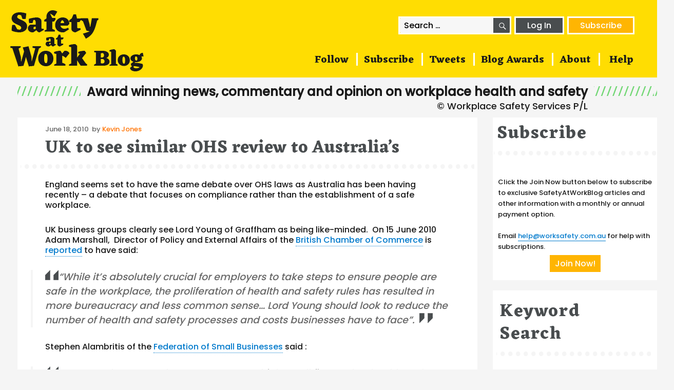

--- FILE ---
content_type: text/html; charset=UTF-8
request_url: https://safetyatworkblog.com/2010/06/18/uk-to-see-similar-ohs-review-to-australias/
body_size: 17851
content:
<!DOCTYPE html>
<html lang="en-AU" class="no-js">
<head>
  <meta charset="UTF-8">
  <meta name="viewport" content="width=device-width, initial-scale=1">
  <link rel="profile" href="http://gmpg.org/xfn/11">

      <link rel="pingback" href="https://safetyatworkblog.com/xmlrpc.php">
  
  <link rel="icon" type="image/png" href="/favicon.png">
  <script>
(function(html){html.className = html.className.replace(/\bno-js\b/,'js')})(document.documentElement);
//# sourceURL=twentysixteen_javascript_detection
</script>
<title>UK to see similar OHS review to Australia&#8217;s &#8211; SafetyAtWorkBlog</title>
<meta name='robots' content='max-image-preview:large' />
<link rel='dns-prefetch' href='//secure.gravatar.com' />
<link rel='dns-prefetch' href='//stats.wp.com' />
<link rel='dns-prefetch' href='//v0.wordpress.com' />
<link rel='dns-prefetch' href='//widgets.wp.com' />
<link rel='dns-prefetch' href='//s0.wp.com' />
<link rel='dns-prefetch' href='//0.gravatar.com' />
<link rel='dns-prefetch' href='//1.gravatar.com' />
<link rel='dns-prefetch' href='//2.gravatar.com' />
<link rel="alternate" type="application/rss+xml" title="SafetyAtWorkBlog &raquo; Feed" href="https://safetyatworkblog.com/feed/" />
<link rel="alternate" type="application/rss+xml" title="SafetyAtWorkBlog &raquo; Comments Feed" href="https://safetyatworkblog.com/comments/feed/" />
<link rel="alternate" type="application/rss+xml" title="SafetyAtWorkBlog &raquo; UK to see similar OHS review to Australia&#8217;s Comments Feed" href="https://safetyatworkblog.com/2010/06/18/uk-to-see-similar-ohs-review-to-australias/feed/" />
<link rel="alternate" title="oEmbed (JSON)" type="application/json+oembed" href="https://safetyatworkblog.com/wp-json/oembed/1.0/embed?url=https%3A%2F%2Fsafetyatworkblog.com%2F2010%2F06%2F18%2Fuk-to-see-similar-ohs-review-to-australias%2F" />
<link rel="alternate" title="oEmbed (XML)" type="text/xml+oembed" href="https://safetyatworkblog.com/wp-json/oembed/1.0/embed?url=https%3A%2F%2Fsafetyatworkblog.com%2F2010%2F06%2F18%2Fuk-to-see-similar-ohs-review-to-australias%2F&#038;format=xml" />
<style id='wp-img-auto-sizes-contain-inline-css'>
img:is([sizes=auto i],[sizes^="auto," i]){contain-intrinsic-size:3000px 1500px}
/*# sourceURL=wp-img-auto-sizes-contain-inline-css */
</style>
<link rel='stylesheet' id='twentysixteen-jetpack-css' href='https://safetyatworkblog.com/wp-content/plugins/jetpack/modules/theme-tools/compat/twentysixteen.css?ver=15.4' media='all' />
<link rel='stylesheet' id='jetpack_related-posts-css' href='https://safetyatworkblog.com/wp-content/plugins/jetpack/modules/related-posts/related-posts.css?ver=20240116' media='all' />
<style id='wp-emoji-styles-inline-css'>

	img.wp-smiley, img.emoji {
		display: inline !important;
		border: none !important;
		box-shadow: none !important;
		height: 1em !important;
		width: 1em !important;
		margin: 0 0.07em !important;
		vertical-align: -0.1em !important;
		background: none !important;
		padding: 0 !important;
	}
/*# sourceURL=wp-emoji-styles-inline-css */
</style>
<style id='wp-block-library-inline-css'>
:root{--wp-block-synced-color:#7a00df;--wp-block-synced-color--rgb:122,0,223;--wp-bound-block-color:var(--wp-block-synced-color);--wp-editor-canvas-background:#ddd;--wp-admin-theme-color:#007cba;--wp-admin-theme-color--rgb:0,124,186;--wp-admin-theme-color-darker-10:#006ba1;--wp-admin-theme-color-darker-10--rgb:0,107,160.5;--wp-admin-theme-color-darker-20:#005a87;--wp-admin-theme-color-darker-20--rgb:0,90,135;--wp-admin-border-width-focus:2px}@media (min-resolution:192dpi){:root{--wp-admin-border-width-focus:1.5px}}.wp-element-button{cursor:pointer}:root .has-very-light-gray-background-color{background-color:#eee}:root .has-very-dark-gray-background-color{background-color:#313131}:root .has-very-light-gray-color{color:#eee}:root .has-very-dark-gray-color{color:#313131}:root .has-vivid-green-cyan-to-vivid-cyan-blue-gradient-background{background:linear-gradient(135deg,#00d084,#0693e3)}:root .has-purple-crush-gradient-background{background:linear-gradient(135deg,#34e2e4,#4721fb 50%,#ab1dfe)}:root .has-hazy-dawn-gradient-background{background:linear-gradient(135deg,#faaca8,#dad0ec)}:root .has-subdued-olive-gradient-background{background:linear-gradient(135deg,#fafae1,#67a671)}:root .has-atomic-cream-gradient-background{background:linear-gradient(135deg,#fdd79a,#004a59)}:root .has-nightshade-gradient-background{background:linear-gradient(135deg,#330968,#31cdcf)}:root .has-midnight-gradient-background{background:linear-gradient(135deg,#020381,#2874fc)}:root{--wp--preset--font-size--normal:16px;--wp--preset--font-size--huge:42px}.has-regular-font-size{font-size:1em}.has-larger-font-size{font-size:2.625em}.has-normal-font-size{font-size:var(--wp--preset--font-size--normal)}.has-huge-font-size{font-size:var(--wp--preset--font-size--huge)}.has-text-align-center{text-align:center}.has-text-align-left{text-align:left}.has-text-align-right{text-align:right}.has-fit-text{white-space:nowrap!important}#end-resizable-editor-section{display:none}.aligncenter{clear:both}.items-justified-left{justify-content:flex-start}.items-justified-center{justify-content:center}.items-justified-right{justify-content:flex-end}.items-justified-space-between{justify-content:space-between}.screen-reader-text{border:0;clip-path:inset(50%);height:1px;margin:-1px;overflow:hidden;padding:0;position:absolute;width:1px;word-wrap:normal!important}.screen-reader-text:focus{background-color:#ddd;clip-path:none;color:#444;display:block;font-size:1em;height:auto;left:5px;line-height:normal;padding:15px 23px 14px;text-decoration:none;top:5px;width:auto;z-index:100000}html :where(.has-border-color){border-style:solid}html :where([style*=border-top-color]){border-top-style:solid}html :where([style*=border-right-color]){border-right-style:solid}html :where([style*=border-bottom-color]){border-bottom-style:solid}html :where([style*=border-left-color]){border-left-style:solid}html :where([style*=border-width]){border-style:solid}html :where([style*=border-top-width]){border-top-style:solid}html :where([style*=border-right-width]){border-right-style:solid}html :where([style*=border-bottom-width]){border-bottom-style:solid}html :where([style*=border-left-width]){border-left-style:solid}html :where(img[class*=wp-image-]){height:auto;max-width:100%}:where(figure){margin:0 0 1em}html :where(.is-position-sticky){--wp-admin--admin-bar--position-offset:var(--wp-admin--admin-bar--height,0px)}@media screen and (max-width:600px){html :where(.is-position-sticky){--wp-admin--admin-bar--position-offset:0px}}

/*# sourceURL=wp-block-library-inline-css */
</style><style id='global-styles-inline-css'>
:root{--wp--preset--aspect-ratio--square: 1;--wp--preset--aspect-ratio--4-3: 4/3;--wp--preset--aspect-ratio--3-4: 3/4;--wp--preset--aspect-ratio--3-2: 3/2;--wp--preset--aspect-ratio--2-3: 2/3;--wp--preset--aspect-ratio--16-9: 16/9;--wp--preset--aspect-ratio--9-16: 9/16;--wp--preset--color--black: #000000;--wp--preset--color--cyan-bluish-gray: #abb8c3;--wp--preset--color--white: #fff;--wp--preset--color--pale-pink: #f78da7;--wp--preset--color--vivid-red: #cf2e2e;--wp--preset--color--luminous-vivid-orange: #ff6900;--wp--preset--color--luminous-vivid-amber: #fcb900;--wp--preset--color--light-green-cyan: #7bdcb5;--wp--preset--color--vivid-green-cyan: #00d084;--wp--preset--color--pale-cyan-blue: #8ed1fc;--wp--preset--color--vivid-cyan-blue: #0693e3;--wp--preset--color--vivid-purple: #9b51e0;--wp--preset--color--dark-gray: #1a1a1a;--wp--preset--color--medium-gray: #686868;--wp--preset--color--light-gray: #e5e5e5;--wp--preset--color--blue-gray: #4d545c;--wp--preset--color--bright-blue: #007acc;--wp--preset--color--light-blue: #9adffd;--wp--preset--color--dark-brown: #402b30;--wp--preset--color--medium-brown: #774e24;--wp--preset--color--dark-red: #640c1f;--wp--preset--color--bright-red: #ff675f;--wp--preset--color--yellow: #ffef8e;--wp--preset--gradient--vivid-cyan-blue-to-vivid-purple: linear-gradient(135deg,rgb(6,147,227) 0%,rgb(155,81,224) 100%);--wp--preset--gradient--light-green-cyan-to-vivid-green-cyan: linear-gradient(135deg,rgb(122,220,180) 0%,rgb(0,208,130) 100%);--wp--preset--gradient--luminous-vivid-amber-to-luminous-vivid-orange: linear-gradient(135deg,rgb(252,185,0) 0%,rgb(255,105,0) 100%);--wp--preset--gradient--luminous-vivid-orange-to-vivid-red: linear-gradient(135deg,rgb(255,105,0) 0%,rgb(207,46,46) 100%);--wp--preset--gradient--very-light-gray-to-cyan-bluish-gray: linear-gradient(135deg,rgb(238,238,238) 0%,rgb(169,184,195) 100%);--wp--preset--gradient--cool-to-warm-spectrum: linear-gradient(135deg,rgb(74,234,220) 0%,rgb(151,120,209) 20%,rgb(207,42,186) 40%,rgb(238,44,130) 60%,rgb(251,105,98) 80%,rgb(254,248,76) 100%);--wp--preset--gradient--blush-light-purple: linear-gradient(135deg,rgb(255,206,236) 0%,rgb(152,150,240) 100%);--wp--preset--gradient--blush-bordeaux: linear-gradient(135deg,rgb(254,205,165) 0%,rgb(254,45,45) 50%,rgb(107,0,62) 100%);--wp--preset--gradient--luminous-dusk: linear-gradient(135deg,rgb(255,203,112) 0%,rgb(199,81,192) 50%,rgb(65,88,208) 100%);--wp--preset--gradient--pale-ocean: linear-gradient(135deg,rgb(255,245,203) 0%,rgb(182,227,212) 50%,rgb(51,167,181) 100%);--wp--preset--gradient--electric-grass: linear-gradient(135deg,rgb(202,248,128) 0%,rgb(113,206,126) 100%);--wp--preset--gradient--midnight: linear-gradient(135deg,rgb(2,3,129) 0%,rgb(40,116,252) 100%);--wp--preset--font-size--small: 13px;--wp--preset--font-size--medium: 20px;--wp--preset--font-size--large: 36px;--wp--preset--font-size--x-large: 42px;--wp--preset--spacing--20: 0.44rem;--wp--preset--spacing--30: 0.67rem;--wp--preset--spacing--40: 1rem;--wp--preset--spacing--50: 1.5rem;--wp--preset--spacing--60: 2.25rem;--wp--preset--spacing--70: 3.38rem;--wp--preset--spacing--80: 5.06rem;--wp--preset--shadow--natural: 6px 6px 9px rgba(0, 0, 0, 0.2);--wp--preset--shadow--deep: 12px 12px 50px rgba(0, 0, 0, 0.4);--wp--preset--shadow--sharp: 6px 6px 0px rgba(0, 0, 0, 0.2);--wp--preset--shadow--outlined: 6px 6px 0px -3px rgb(255, 255, 255), 6px 6px rgb(0, 0, 0);--wp--preset--shadow--crisp: 6px 6px 0px rgb(0, 0, 0);}:where(.is-layout-flex){gap: 0.5em;}:where(.is-layout-grid){gap: 0.5em;}body .is-layout-flex{display: flex;}.is-layout-flex{flex-wrap: wrap;align-items: center;}.is-layout-flex > :is(*, div){margin: 0;}body .is-layout-grid{display: grid;}.is-layout-grid > :is(*, div){margin: 0;}:where(.wp-block-columns.is-layout-flex){gap: 2em;}:where(.wp-block-columns.is-layout-grid){gap: 2em;}:where(.wp-block-post-template.is-layout-flex){gap: 1.25em;}:where(.wp-block-post-template.is-layout-grid){gap: 1.25em;}.has-black-color{color: var(--wp--preset--color--black) !important;}.has-cyan-bluish-gray-color{color: var(--wp--preset--color--cyan-bluish-gray) !important;}.has-white-color{color: var(--wp--preset--color--white) !important;}.has-pale-pink-color{color: var(--wp--preset--color--pale-pink) !important;}.has-vivid-red-color{color: var(--wp--preset--color--vivid-red) !important;}.has-luminous-vivid-orange-color{color: var(--wp--preset--color--luminous-vivid-orange) !important;}.has-luminous-vivid-amber-color{color: var(--wp--preset--color--luminous-vivid-amber) !important;}.has-light-green-cyan-color{color: var(--wp--preset--color--light-green-cyan) !important;}.has-vivid-green-cyan-color{color: var(--wp--preset--color--vivid-green-cyan) !important;}.has-pale-cyan-blue-color{color: var(--wp--preset--color--pale-cyan-blue) !important;}.has-vivid-cyan-blue-color{color: var(--wp--preset--color--vivid-cyan-blue) !important;}.has-vivid-purple-color{color: var(--wp--preset--color--vivid-purple) !important;}.has-black-background-color{background-color: var(--wp--preset--color--black) !important;}.has-cyan-bluish-gray-background-color{background-color: var(--wp--preset--color--cyan-bluish-gray) !important;}.has-white-background-color{background-color: var(--wp--preset--color--white) !important;}.has-pale-pink-background-color{background-color: var(--wp--preset--color--pale-pink) !important;}.has-vivid-red-background-color{background-color: var(--wp--preset--color--vivid-red) !important;}.has-luminous-vivid-orange-background-color{background-color: var(--wp--preset--color--luminous-vivid-orange) !important;}.has-luminous-vivid-amber-background-color{background-color: var(--wp--preset--color--luminous-vivid-amber) !important;}.has-light-green-cyan-background-color{background-color: var(--wp--preset--color--light-green-cyan) !important;}.has-vivid-green-cyan-background-color{background-color: var(--wp--preset--color--vivid-green-cyan) !important;}.has-pale-cyan-blue-background-color{background-color: var(--wp--preset--color--pale-cyan-blue) !important;}.has-vivid-cyan-blue-background-color{background-color: var(--wp--preset--color--vivid-cyan-blue) !important;}.has-vivid-purple-background-color{background-color: var(--wp--preset--color--vivid-purple) !important;}.has-black-border-color{border-color: var(--wp--preset--color--black) !important;}.has-cyan-bluish-gray-border-color{border-color: var(--wp--preset--color--cyan-bluish-gray) !important;}.has-white-border-color{border-color: var(--wp--preset--color--white) !important;}.has-pale-pink-border-color{border-color: var(--wp--preset--color--pale-pink) !important;}.has-vivid-red-border-color{border-color: var(--wp--preset--color--vivid-red) !important;}.has-luminous-vivid-orange-border-color{border-color: var(--wp--preset--color--luminous-vivid-orange) !important;}.has-luminous-vivid-amber-border-color{border-color: var(--wp--preset--color--luminous-vivid-amber) !important;}.has-light-green-cyan-border-color{border-color: var(--wp--preset--color--light-green-cyan) !important;}.has-vivid-green-cyan-border-color{border-color: var(--wp--preset--color--vivid-green-cyan) !important;}.has-pale-cyan-blue-border-color{border-color: var(--wp--preset--color--pale-cyan-blue) !important;}.has-vivid-cyan-blue-border-color{border-color: var(--wp--preset--color--vivid-cyan-blue) !important;}.has-vivid-purple-border-color{border-color: var(--wp--preset--color--vivid-purple) !important;}.has-vivid-cyan-blue-to-vivid-purple-gradient-background{background: var(--wp--preset--gradient--vivid-cyan-blue-to-vivid-purple) !important;}.has-light-green-cyan-to-vivid-green-cyan-gradient-background{background: var(--wp--preset--gradient--light-green-cyan-to-vivid-green-cyan) !important;}.has-luminous-vivid-amber-to-luminous-vivid-orange-gradient-background{background: var(--wp--preset--gradient--luminous-vivid-amber-to-luminous-vivid-orange) !important;}.has-luminous-vivid-orange-to-vivid-red-gradient-background{background: var(--wp--preset--gradient--luminous-vivid-orange-to-vivid-red) !important;}.has-very-light-gray-to-cyan-bluish-gray-gradient-background{background: var(--wp--preset--gradient--very-light-gray-to-cyan-bluish-gray) !important;}.has-cool-to-warm-spectrum-gradient-background{background: var(--wp--preset--gradient--cool-to-warm-spectrum) !important;}.has-blush-light-purple-gradient-background{background: var(--wp--preset--gradient--blush-light-purple) !important;}.has-blush-bordeaux-gradient-background{background: var(--wp--preset--gradient--blush-bordeaux) !important;}.has-luminous-dusk-gradient-background{background: var(--wp--preset--gradient--luminous-dusk) !important;}.has-pale-ocean-gradient-background{background: var(--wp--preset--gradient--pale-ocean) !important;}.has-electric-grass-gradient-background{background: var(--wp--preset--gradient--electric-grass) !important;}.has-midnight-gradient-background{background: var(--wp--preset--gradient--midnight) !important;}.has-small-font-size{font-size: var(--wp--preset--font-size--small) !important;}.has-medium-font-size{font-size: var(--wp--preset--font-size--medium) !important;}.has-large-font-size{font-size: var(--wp--preset--font-size--large) !important;}.has-x-large-font-size{font-size: var(--wp--preset--font-size--x-large) !important;}
/*# sourceURL=global-styles-inline-css */
</style>

<style id='classic-theme-styles-inline-css'>
/*! This file is auto-generated */
.wp-block-button__link{color:#fff;background-color:#32373c;border-radius:9999px;box-shadow:none;text-decoration:none;padding:calc(.667em + 2px) calc(1.333em + 2px);font-size:1.125em}.wp-block-file__button{background:#32373c;color:#fff;text-decoration:none}
/*# sourceURL=/wp-includes/css/classic-themes.min.css */
</style>
<link rel='stylesheet' id='wp-components-css' href='https://safetyatworkblog.com/wp-includes/css/dist/components/style.min.css?ver=6.9' media='all' />
<link rel='stylesheet' id='wp-preferences-css' href='https://safetyatworkblog.com/wp-includes/css/dist/preferences/style.min.css?ver=6.9' media='all' />
<link rel='stylesheet' id='wp-block-editor-css' href='https://safetyatworkblog.com/wp-includes/css/dist/block-editor/style.min.css?ver=6.9' media='all' />
<link rel='stylesheet' id='popup-maker-block-library-style-css' href='https://safetyatworkblog.com/wp-content/plugins/popup-maker/dist/packages/block-library-style.css?ver=dbea705cfafe089d65f1' media='all' />
<link rel='stylesheet' id='pmpro_frontend_base-css' href='https://safetyatworkblog.com/wp-content/plugins/paid-memberships-pro/css/frontend/base.css?ver=3.6.4' media='all' />
<link rel='stylesheet' id='pmpro_frontend_variation_1-css' href='https://safetyatworkblog.com/wp-content/plugins/paid-memberships-pro/css/frontend/variation_1.css?ver=3.6.4' media='all' />
<link rel='stylesheet' id='twentysixteen-style-css' href='https://safetyatworkblog.com/wp-content/themes/twentysixteen/style.css?ver=6.9' media='all' />
<link rel='stylesheet' id='child-style-css' href='https://safetyatworkblog.com/wp-content/themes/twentysixteen-child/style.css?ver=1.0.0' media='all' />
<link rel='stylesheet' id='genericons-css' href='https://safetyatworkblog.com/wp-content/plugins/jetpack/_inc/genericons/genericons/genericons.css?ver=3.1' media='all' />
<link rel='stylesheet' id='twentysixteen-block-style-css' href='https://safetyatworkblog.com/wp-content/themes/twentysixteen/css/blocks.css?ver=20240817' media='all' />
<link rel='stylesheet' id='jetpack_likes-css' href='https://safetyatworkblog.com/wp-content/plugins/jetpack/modules/likes/style.css?ver=15.4' media='all' />
<link rel='stylesheet' id='sharedaddy-css' href='https://safetyatworkblog.com/wp-content/plugins/jetpack/modules/sharedaddy/sharing.css?ver=15.4' media='all' />
<link rel='stylesheet' id='social-logos-css' href='https://safetyatworkblog.com/wp-content/plugins/jetpack/_inc/social-logos/social-logos.min.css?ver=15.4' media='all' />
<script id="jetpack_related-posts-js-extra">
var related_posts_js_options = {"post_heading":"h4"};
//# sourceURL=jetpack_related-posts-js-extra
</script>
<script src="https://safetyatworkblog.com/wp-content/plugins/jetpack/_inc/build/related-posts/related-posts.min.js?ver=20240116" id="jetpack_related-posts-js"></script>
<script src="https://safetyatworkblog.com/wp-includes/js/jquery/jquery.min.js?ver=3.7.1" id="jquery-core-js"></script>
<script src="https://safetyatworkblog.com/wp-includes/js/jquery/jquery-migrate.min.js?ver=3.4.1" id="jquery-migrate-js"></script>
<script id="twentysixteen-script-js-extra">
var screenReaderText = {"expand":"expand child menu","collapse":"collapse child menu"};
//# sourceURL=twentysixteen-script-js-extra
</script>
<script src="https://safetyatworkblog.com/wp-content/themes/twentysixteen/js/functions.js?ver=20230629" id="twentysixteen-script-js" defer data-wp-strategy="defer"></script>
<link rel="https://api.w.org/" href="https://safetyatworkblog.com/wp-json/" /><link rel="alternate" title="JSON" type="application/json" href="https://safetyatworkblog.com/wp-json/wp/v2/posts/7179" /><link rel="EditURI" type="application/rsd+xml" title="RSD" href="https://safetyatworkblog.com/xmlrpc.php?rsd" />
<meta name="generator" content="WordPress 6.9" />
<link rel="canonical" href="https://safetyatworkblog.com/2010/06/18/uk-to-see-similar-ohs-review-to-australias/" />
<link rel='shortlink' href='https://wp.me/p88teM-1RN' />
<style id="pmpro_colors">:root {
	--pmpro--color--base: #ffffff;
	--pmpro--color--contrast: #222222;
	--pmpro--color--accent: #0c3d54;
	--pmpro--color--accent--variation: hsl( 199,75%,28.5% );
	--pmpro--color--border--variation: hsl( 0,0%,91% );
}</style><script type="text/javascript">
(function(url){
	if(/(?:Chrome\/26\.0\.1410\.63 Safari\/537\.31|WordfenceTestMonBot)/.test(navigator.userAgent)){ return; }
	var addEvent = function(evt, handler) {
		if (window.addEventListener) {
			document.addEventListener(evt, handler, false);
		} else if (window.attachEvent) {
			document.attachEvent('on' + evt, handler);
		}
	};
	var removeEvent = function(evt, handler) {
		if (window.removeEventListener) {
			document.removeEventListener(evt, handler, false);
		} else if (window.detachEvent) {
			document.detachEvent('on' + evt, handler);
		}
	};
	var evts = 'contextmenu dblclick drag dragend dragenter dragleave dragover dragstart drop keydown keypress keyup mousedown mousemove mouseout mouseover mouseup mousewheel scroll'.split(' ');
	var logHuman = function() {
		if (window.wfLogHumanRan) { return; }
		window.wfLogHumanRan = true;
		var wfscr = document.createElement('script');
		wfscr.type = 'text/javascript';
		wfscr.async = true;
		wfscr.src = url + '&r=' + Math.random();
		(document.getElementsByTagName('head')[0]||document.getElementsByTagName('body')[0]).appendChild(wfscr);
		for (var i = 0; i < evts.length; i++) {
			removeEvent(evts[i], logHuman);
		}
	};
	for (var i = 0; i < evts.length; i++) {
		addEvent(evts[i], logHuman);
	}
})('//safetyatworkblog.com/?wordfence_lh=1&hid=7682C4F6FA8117F5AA455445C0CAF6DF');
</script>	<style>img#wpstats{display:none}</style>
		
<!-- Jetpack Open Graph Tags -->
<meta property="og:type" content="article" />
<meta property="og:title" content="UK to see similar OHS review to Australia&#8217;s" />
<meta property="og:url" content="https://safetyatworkblog.com/2010/06/18/uk-to-see-similar-ohs-review-to-australias/" />
<meta property="og:description" content="England seems set to have the same debate over OHS laws as Australia has been having recently &#8211; a debate that focuses on compliance rather than the establishment of a safe workplace. UK busin…" />
<meta property="article:published_time" content="2010-06-18T03:00:28+00:00" />
<meta property="article:modified_time" content="2010-06-18T03:00:28+00:00" />
<meta property="og:site_name" content="SafetyAtWorkBlog" />
<meta property="og:image" content="https://s0.wp.com/i/blank.jpg" />
<meta property="og:image:width" content="200" />
<meta property="og:image:height" content="200" />
<meta property="og:image:alt" content="" />
<meta name="twitter:site" content="@SafetyOz" />
<meta name="twitter:text:title" content="UK to see similar OHS review to Australia&#8217;s" />
<meta name="twitter:card" content="summary" />

<!-- End Jetpack Open Graph Tags -->

  <link href="https://fonts.googleapis.com/css2?family=Eczar:wght@700&family=Poppins:wght@500&display=swap" rel="stylesheet">

  <script>
  (function() {
  var ccIsArticleLink = function(event) {
    var cl = event.target.classList;
    if
     (cl && 
      (
       (cl.contains('cc-entry-link') ||
        cl.contains('post-thumbnail')) ||
       (event.target.parentElement && 
        event.target.parentElement.classList.contains('post-thumbnail'))
      )
     ) { return true; }
  };

  var ccGetArticle = function(event) {
    return event.target.closest && (event.target.closest('.cc-article-col') || event.target.closest('.cc-highlight-post'));
  }

  document.addEventListener('mouseover', function(event) {
    if (ccIsArticleLink(event)) {
      var post = ccGetArticle(event);
      
      if (post) { 
        post.style.opacity = 0.7;
      }
    }
  });

  document.addEventListener('mouseout', function(event) {
    if (ccIsArticleLink(event)) {
      var post = ccGetArticle(event);
      
      if (post) { 
        post.style.opacity = 1;
      }
    }
  });
  })();
  </script>

  <script>
  (function(i,s,o,g,r,a,m){i['GoogleAnalyticsObject']=r;i[r]=i[r]||function(){
  (i[r].q=i[r].q||[]).push(arguments)},i[r].l=1*new Date();a=s.createElement(o),
  m=s.getElementsByTagName(o)[0];a.async=1;a.src=g;m.parentNode.insertBefore(a,m)
  })(window,document,'script','https://www.google-analytics.com/analytics.js','ga');

  ga('create', 'UA-56847409-9', 'auto');
  ga('set', 'dimension1', "no");
  ga('set', 'dimension2', '0');
  ga('send', 'pageview');
  </script>
<style id='jetpack-block-subscriptions-inline-css'>
.is-style-compact .is-not-subscriber .wp-block-button__link,.is-style-compact .is-not-subscriber .wp-block-jetpack-subscriptions__button{border-end-start-radius:0!important;border-start-start-radius:0!important;margin-inline-start:0!important}.is-style-compact .is-not-subscriber .components-text-control__input,.is-style-compact .is-not-subscriber p#subscribe-email input[type=email]{border-end-end-radius:0!important;border-start-end-radius:0!important}.is-style-compact:not(.wp-block-jetpack-subscriptions__use-newline) .components-text-control__input{border-inline-end-width:0!important}.wp-block-jetpack-subscriptions.wp-block-jetpack-subscriptions__supports-newline .wp-block-jetpack-subscriptions__form-container{display:flex;flex-direction:column}.wp-block-jetpack-subscriptions.wp-block-jetpack-subscriptions__supports-newline:not(.wp-block-jetpack-subscriptions__use-newline) .is-not-subscriber .wp-block-jetpack-subscriptions__form-elements{align-items:flex-start;display:flex}.wp-block-jetpack-subscriptions.wp-block-jetpack-subscriptions__supports-newline:not(.wp-block-jetpack-subscriptions__use-newline) p#subscribe-submit{display:flex;justify-content:center}.wp-block-jetpack-subscriptions.wp-block-jetpack-subscriptions__supports-newline .wp-block-jetpack-subscriptions__form .wp-block-jetpack-subscriptions__button,.wp-block-jetpack-subscriptions.wp-block-jetpack-subscriptions__supports-newline .wp-block-jetpack-subscriptions__form .wp-block-jetpack-subscriptions__textfield .components-text-control__input,.wp-block-jetpack-subscriptions.wp-block-jetpack-subscriptions__supports-newline .wp-block-jetpack-subscriptions__form button,.wp-block-jetpack-subscriptions.wp-block-jetpack-subscriptions__supports-newline .wp-block-jetpack-subscriptions__form input[type=email],.wp-block-jetpack-subscriptions.wp-block-jetpack-subscriptions__supports-newline form .wp-block-jetpack-subscriptions__button,.wp-block-jetpack-subscriptions.wp-block-jetpack-subscriptions__supports-newline form .wp-block-jetpack-subscriptions__textfield .components-text-control__input,.wp-block-jetpack-subscriptions.wp-block-jetpack-subscriptions__supports-newline form button,.wp-block-jetpack-subscriptions.wp-block-jetpack-subscriptions__supports-newline form input[type=email]{box-sizing:border-box;cursor:pointer;line-height:1.3;min-width:auto!important;white-space:nowrap!important}.wp-block-jetpack-subscriptions.wp-block-jetpack-subscriptions__supports-newline .wp-block-jetpack-subscriptions__form input[type=email]::placeholder,.wp-block-jetpack-subscriptions.wp-block-jetpack-subscriptions__supports-newline .wp-block-jetpack-subscriptions__form input[type=email]:disabled,.wp-block-jetpack-subscriptions.wp-block-jetpack-subscriptions__supports-newline form input[type=email]::placeholder,.wp-block-jetpack-subscriptions.wp-block-jetpack-subscriptions__supports-newline form input[type=email]:disabled{color:currentColor;opacity:.5}.wp-block-jetpack-subscriptions.wp-block-jetpack-subscriptions__supports-newline .wp-block-jetpack-subscriptions__form .wp-block-jetpack-subscriptions__button,.wp-block-jetpack-subscriptions.wp-block-jetpack-subscriptions__supports-newline .wp-block-jetpack-subscriptions__form button,.wp-block-jetpack-subscriptions.wp-block-jetpack-subscriptions__supports-newline form .wp-block-jetpack-subscriptions__button,.wp-block-jetpack-subscriptions.wp-block-jetpack-subscriptions__supports-newline form button{border-color:#0000;border-style:solid}.wp-block-jetpack-subscriptions.wp-block-jetpack-subscriptions__supports-newline .wp-block-jetpack-subscriptions__form .wp-block-jetpack-subscriptions__textfield,.wp-block-jetpack-subscriptions.wp-block-jetpack-subscriptions__supports-newline .wp-block-jetpack-subscriptions__form p#subscribe-email,.wp-block-jetpack-subscriptions.wp-block-jetpack-subscriptions__supports-newline form .wp-block-jetpack-subscriptions__textfield,.wp-block-jetpack-subscriptions.wp-block-jetpack-subscriptions__supports-newline form p#subscribe-email{background:#0000;flex-grow:1}.wp-block-jetpack-subscriptions.wp-block-jetpack-subscriptions__supports-newline .wp-block-jetpack-subscriptions__form .wp-block-jetpack-subscriptions__textfield .components-base-control__field,.wp-block-jetpack-subscriptions.wp-block-jetpack-subscriptions__supports-newline .wp-block-jetpack-subscriptions__form .wp-block-jetpack-subscriptions__textfield .components-text-control__input,.wp-block-jetpack-subscriptions.wp-block-jetpack-subscriptions__supports-newline .wp-block-jetpack-subscriptions__form .wp-block-jetpack-subscriptions__textfield input[type=email],.wp-block-jetpack-subscriptions.wp-block-jetpack-subscriptions__supports-newline .wp-block-jetpack-subscriptions__form p#subscribe-email .components-base-control__field,.wp-block-jetpack-subscriptions.wp-block-jetpack-subscriptions__supports-newline .wp-block-jetpack-subscriptions__form p#subscribe-email .components-text-control__input,.wp-block-jetpack-subscriptions.wp-block-jetpack-subscriptions__supports-newline .wp-block-jetpack-subscriptions__form p#subscribe-email input[type=email],.wp-block-jetpack-subscriptions.wp-block-jetpack-subscriptions__supports-newline form .wp-block-jetpack-subscriptions__textfield .components-base-control__field,.wp-block-jetpack-subscriptions.wp-block-jetpack-subscriptions__supports-newline form .wp-block-jetpack-subscriptions__textfield .components-text-control__input,.wp-block-jetpack-subscriptions.wp-block-jetpack-subscriptions__supports-newline form .wp-block-jetpack-subscriptions__textfield input[type=email],.wp-block-jetpack-subscriptions.wp-block-jetpack-subscriptions__supports-newline form p#subscribe-email .components-base-control__field,.wp-block-jetpack-subscriptions.wp-block-jetpack-subscriptions__supports-newline form p#subscribe-email .components-text-control__input,.wp-block-jetpack-subscriptions.wp-block-jetpack-subscriptions__supports-newline form p#subscribe-email input[type=email]{height:auto;margin:0;width:100%}.wp-block-jetpack-subscriptions.wp-block-jetpack-subscriptions__supports-newline .wp-block-jetpack-subscriptions__form p#subscribe-email,.wp-block-jetpack-subscriptions.wp-block-jetpack-subscriptions__supports-newline .wp-block-jetpack-subscriptions__form p#subscribe-submit,.wp-block-jetpack-subscriptions.wp-block-jetpack-subscriptions__supports-newline form p#subscribe-email,.wp-block-jetpack-subscriptions.wp-block-jetpack-subscriptions__supports-newline form p#subscribe-submit{line-height:0;margin:0;padding:0}.wp-block-jetpack-subscriptions.wp-block-jetpack-subscriptions__supports-newline.wp-block-jetpack-subscriptions__show-subs .wp-block-jetpack-subscriptions__subscount{font-size:16px;margin:8px 0;text-align:end}.wp-block-jetpack-subscriptions.wp-block-jetpack-subscriptions__supports-newline.wp-block-jetpack-subscriptions__use-newline .wp-block-jetpack-subscriptions__form-elements{display:block}.wp-block-jetpack-subscriptions.wp-block-jetpack-subscriptions__supports-newline.wp-block-jetpack-subscriptions__use-newline .wp-block-jetpack-subscriptions__button,.wp-block-jetpack-subscriptions.wp-block-jetpack-subscriptions__supports-newline.wp-block-jetpack-subscriptions__use-newline button{display:inline-block;max-width:100%}.wp-block-jetpack-subscriptions.wp-block-jetpack-subscriptions__supports-newline.wp-block-jetpack-subscriptions__use-newline .wp-block-jetpack-subscriptions__subscount{text-align:start}#subscribe-submit.is-link{text-align:center;width:auto!important}#subscribe-submit.is-link a{margin-left:0!important;margin-top:0!important;width:auto!important}@keyframes jetpack-memberships_button__spinner-animation{to{transform:rotate(1turn)}}.jetpack-memberships-spinner{display:none;height:1em;margin:0 0 0 5px;width:1em}.jetpack-memberships-spinner svg{height:100%;margin-bottom:-2px;width:100%}.jetpack-memberships-spinner-rotating{animation:jetpack-memberships_button__spinner-animation .75s linear infinite;transform-origin:center}.is-loading .jetpack-memberships-spinner{display:inline-block}body.jetpack-memberships-modal-open{overflow:hidden}dialog.jetpack-memberships-modal{opacity:1}dialog.jetpack-memberships-modal,dialog.jetpack-memberships-modal iframe{background:#0000;border:0;bottom:0;box-shadow:none;height:100%;left:0;margin:0;padding:0;position:fixed;right:0;top:0;width:100%}dialog.jetpack-memberships-modal::backdrop{background-color:#000;opacity:.7;transition:opacity .2s ease-out}dialog.jetpack-memberships-modal.is-loading,dialog.jetpack-memberships-modal.is-loading::backdrop{opacity:0}
/*# sourceURL=https://safetyatworkblog.com/wp-content/plugins/jetpack/_inc/blocks/subscriptions/view.css?minify=false */
</style>
</head>

<body class="pmpro-variation_1 wp-singular post-template-default single single-post postid-7179 single-format-standard wp-embed-responsive wp-theme-twentysixteen wp-child-theme-twentysixteen-child pmpro-body-has-access group-blog">
<div id="page" class="site">

<header id="masthead" class="site-header" role="banner">

  <div style="max-width: 1392px; margin: 0 auto; position: relative;">
  <div class="cc-header-btns">
    <div class="cc-search-form">
<form role="search" method="get" class="search-form" action="https://safetyatworkblog.com/">
	<label>
		<span class="screen-reader-text">
			Search for:		</span>
		<input type="search" class="search-field" placeholder="Search &hellip;" value="" name="s" />
	</label>
	<button type="submit" class="search-submit"><span class="screen-reader-text">
		Search	</span></button>
</form>
</div>
            <a class="cc-login-btn" href="/wp-login.php">Log In</a>
          <a class="cc-subscribe-btn" href="/choose-a-subscription-for-safetyatworkblog/">Subscribe</a>
  </div>
  </div>

  <div class="site-header-main">
    <div class="site-branding">
      
              <div class="site-title">
      
      <a href="https://safetyatworkblog.com/" rel="home">
        <div class="header-first-line">
          <span class="header-safety"><img alt="SafetyatWorkBlog" src="/wp-content/themes/twentysixteen-child/images/logo.png"> </span>
        </div>
      </a>

      <div style="max-width: 1392px; margin: 0 auto;">
        <div id="site-header-menu" class="site-header-menu">
                        <nav id="site-navigation" class="main-navigation" role="navigation" aria-label="Primary Menu">

                <button id="menu-toggle" class="menu-toggle">Menu</button>

                <div class="menu-main-menu-container"><ul id="menu-main-menu" class="primary-menu"><li id="menu-item-4" class="menu-item menu-item-type-custom menu-item-object-custom menu-item-4"><a href="#blog_subscription-2">Follow</a></li>
<li id="menu-item-6" class="menu-item menu-item-type-custom menu-item-object-custom menu-item-6"><a href="/choose-a-subscription-for-safetyatworkblog/">Subscribe</a></li>
<li id="menu-item-7" class="menu-item menu-item-type-custom menu-item-object-custom menu-item-7"><a href="#twitter_timeline-2">Tweets</a></li>
<li id="menu-item-98491" class="menu-item menu-item-type-post_type menu-item-object-page menu-item-98491"><a href="https://safetyatworkblog.com/awards/">Blog Awards</a></li>
<li id="menu-item-94284" class="menu-item menu-item-type-post_type menu-item-object-page menu-item-94284"><a href="https://safetyatworkblog.com/about-kevin-jones/">About</a></li>
<li id="menu-item-99158" class="menu-item menu-item-type-custom menu-item-object-custom menu-item-99158"><a href="mailto:help@worksafety.com.au?subject=Help%20request%20for%20safetyatworkblog.com">Help</a></li>
</ul></div>
              </nav><!-- .main-navigation -->
                  </div>
      </div>
      <div style="clear: both;"></div>
  
  <div class="header-second-line-container">
  <div class="header-second-line">
    <span class="header-byline">
      Award winning news, commentary and opinion on workplace health and safety
    </span>
  </div>
  </div>

      </div>
  </header>

<div class="site-inner">
  <a class="skip-link screen-reader-text" href="#content">Skip to content</a>
  <div id="content" class="site-content">

<div id="primary" class="content-area">
	<main id="main" class="site-main">
		
		<article id="post-7179"
		 class="post-7179 post type-post status-publish format-standard hentry category-business category-government category-guidance category-law category-media category-ohs category-politics category-risk category-safety category-small-business category-uncategorized category-workplace tag-corporate-responsibility tag-government tag-management-2 tag-ohs tag-politics tag-safety tag-workplace pmpro-has-access"		 data-post-cost="free"
		 >

<footer class="entry-footer">
<div class="meta-info-above">
  <span class="posted-on"><span class="screen-reader-text">Posted on </span><a href="https://safetyatworkblog.com/2010/06/18/uk-to-see-similar-ohs-review-to-australias/" rel="bookmark"><time class="entry-date published updated" datetime="2010-06-18T13:00:28+10:00">June 18, 2010</time></a></span><span class="byline"> <span class=""><span class="">&nbsp; by </span> <a class="url fn n" href="https://safetyatworkblog.com/author/widnes99/">Kevin Jones</a></span></span></div>
</footer>
	<header class="entry-header">

 		 <h1 class="entry-title">UK to see similar OHS review to Australia&#8217;s</h1>	</header><!-- .entry-header -->

	
	
	<div class="entry-content cc-free">
		<p>England seems set to have the same debate over OHS laws as Australia has been having recently &#8211; a debate that focuses on compliance rather than the establishment of a safe workplace.</p>
<p>UK business groups clearly see Lord Young of Graffham as being like-minded.  On 15 June 2010 Adam Marshall,  Director of Policy and External Affairs of the <a href="http://www.britishchambers.org.uk/" target="_blank">British Chamber of Commerce</a> is <a href="http://www.telegraph.co.uk/finance/globalbusiness/7827581/Lord-Young-to-revamp-office-safety-rules.html" target="_blank">reported</a> to have said:</p>
<blockquote><p>&#8220;While it&#8217;s absolutely crucial for employers to take steps to ensure people are safe in the workplace, the proliferation of health and safety rules has resulted in more bureaucracy and less common sense&#8230; Lord Young should look to reduce the number of health and safety processes and costs businesses have to face&#8221;.</p></blockquote>
<p>Stephen Alambritis of the <a href="http://www.fsb.org.uk/" target="_blank">Federation of Small Businesses</a> said :</p>
<blockquote><p>&#8220;Our members want the Government to think small first so that health and safety laws stick with small employers, so that they can comply&#8221;.</p></blockquote>
<p>Big business want safety to cost less, small business want to comply &#8211; same attitudes as in Australia.  <span id="more-7179"></span>The &#8220;flexibility&#8221; of modern OHS legislation makes it very difficult to establish a compliance benchmark so it is unlikely that small business will gain much comfort from any changes.  Big business has sufficient resources to follow the self-regulation options and establish their own compliance level and have that verified by external audits.  This can be a costly option but is the result of being granted the flexibility that corporations have asked for many years.</p>
<p>The attitude of the British press to occupational health and safety can be seen in a <a href="http://www.telegraph.co.uk/news/uknews/law-and-order/7828902/Danger-Daft-health-and-safety-laws-under-inspection.html" target="_blank">15 June 2010 article</a> in The Telegraph by Philip Johnston.  Firstly there is a ridiculous situation that illustrates non-OHS issues and then a list of how expensive it is to comply with regulations.  By focusing on regulations, journalists are able to kick politicians and OHS regulators.  Focusing on <strong>safety management</strong> is much more challenging for journalists and very few, if any, take this approach.</p>
<p>Johnston points out the inclusion in OHS legislation of &#8220;as far as is reasonably practicable&#8221; and says that time has resulted in some actions that in the 1970s were reasonable are no considered reckless and that the flexibility granted by &#8220;AFARP&#8221; is the problem.  He asks</p>
<blockquote><p>&#8220;Where does it stop?  Where should it stop?&#8221;</p></blockquote>
<p>Questions that business operators have been asking themselves, regulators and OHS professionals since the laws came into effect.</p>
<p>The response has to be &#8220;it stops when you establish a safe workplace&#8221;.  The response must be turned into a challenge to business operators that reflects the effort, cost and hard work that safety involves.  If business wants the flexibility that comes with self-regulation then it must accept the challenge of safety.</p>
<p>This is not a challenge for compliance, compliance should be a secondary consideration to making a workplace safe.  To steal from Kevin Costner &#8221; if you build a safe workplace, compliance will come&#8221;.  If you focus on achieving compliance, you will flounder by always trying to look to someone else to tell you that you comply.  Look to your own efforts, establish what you believe is a safe workplace and you are likely to comply with OHS law.  Even if there is an incident that shows your workplace was not as safe as it could be, the regulators and courts are very likely to acknowledge your genuine effort and commitment and apply a softer penalty.</p>
<p>Johnston describes health and safety today in the UK as a &#8220;madness&#8221;.  The risk in this perception is that Lord Young may share it and begin his review from the virtual reality created by the British press.  Lord Young must remain focused on improving safety which means saving lives.  If he does not, he runs the risk of increasing the madness.</p>
<p style="text-align:right;"><a href="mailto:jonesk99@gmail.com" target="_blank">Kevin Jones</a></p>
<div class="sharedaddy sd-sharing-enabled"><div class="robots-nocontent sd-block sd-social sd-social-official sd-sharing"><h3 class="sd-title">Share this:</h3><div class="sd-content"><ul><li class="share-twitter"><a href="https://twitter.com/share" class="twitter-share-button" data-url="https://safetyatworkblog.com/2010/06/18/uk-to-see-similar-ohs-review-to-australias/" data-text="UK to see similar OHS review to Australia&#039;s" data-via="SafetyOz" >Tweet</a></li><li class="share-facebook"><div class="fb-share-button" data-href="https://safetyatworkblog.com/2010/06/18/uk-to-see-similar-ohs-review-to-australias/" data-layout="button_count"></div></li><li class="share-linkedin"><div class="linkedin_button"><script type="in/share" data-url="https://safetyatworkblog.com/2010/06/18/uk-to-see-similar-ohs-review-to-australias/" data-counter="right"></script></div></li><li class="share-end"></li></ul></div></div></div><div class='sharedaddy sd-block sd-like jetpack-likes-widget-wrapper jetpack-likes-widget-unloaded' id='like-post-wrapper-120229704-7179-697493613184c' data-src='https://widgets.wp.com/likes/?ver=15.4#blog_id=120229704&amp;post_id=7179&amp;origin=safetyatworkblog.com&amp;obj_id=120229704-7179-697493613184c' data-name='like-post-frame-120229704-7179-697493613184c' data-title='Like or Reblog'><h3 class="sd-title">Like this:</h3><div class='likes-widget-placeholder post-likes-widget-placeholder' style='height: 55px;'><span class='button'><span>Like</span></span> <span class="loading">Loading...</span></div><span class='sd-text-color'></span><a class='sd-link-color'></a></div>
<div id='jp-relatedposts' class='jp-relatedposts' >
	<h3 class="jp-relatedposts-headline"><em>Related</em></h3>
</div>
	</div><!-- .entry-content -->

	<footer class="entry-footer">
     <div class="kevin-copyright" style="font-size: 11px;">
<div style="text-align:left;">© Workplace Safety Services P/L (ABN: 68091088621) and SafetyAtWorkBlog,
	2008-2026.
Unauthorized use and/or duplication of this material without express and written permission from this blog’s author and/or owner is strictly prohibited.
Excerpts and links may be used, provided that full and clear credit is given to Kevin Jones and SafetyAtWorkBlog with appropriate and specific direction to the original content.<br><br><hr>
</div>
     </div>

		<span class="cat-links"><span class="screen-reader-text">Categories </span><a href="https://safetyatworkblog.com/category/business/" rel="category tag">business</a>, <a href="https://safetyatworkblog.com/category/government/" rel="category tag">government</a>, <a href="https://safetyatworkblog.com/category/guidance/" rel="category tag">guidance</a>, <a href="https://safetyatworkblog.com/category/law/" rel="category tag">law</a>, <a href="https://safetyatworkblog.com/category/media/" rel="category tag">media</a>, <a href="https://safetyatworkblog.com/category/ohs/" rel="category tag">OHS</a>, <a href="https://safetyatworkblog.com/category/politics/" rel="category tag">politics</a>, <a href="https://safetyatworkblog.com/category/risk/" rel="category tag">risk</a>, <a href="https://safetyatworkblog.com/category/safety/" rel="category tag">safety</a>, <a href="https://safetyatworkblog.com/category/small-business/" rel="category tag">small business</a>, <a href="https://safetyatworkblog.com/category/uncategorized/" rel="category tag">Uncategorized</a>, <a href="https://safetyatworkblog.com/category/workplace/" rel="category tag">workplace</a></span><span class="tags-links"><span class="screen-reader-text">Tags </span><a href="https://safetyatworkblog.com/tag/corporate-responsibility/" rel="tag">Corporate responsibility</a>, <a href="https://safetyatworkblog.com/tag/government/" rel="tag">government</a>, <a href="https://safetyatworkblog.com/tag/management-2/" rel="tag">Management</a>, <a href="https://safetyatworkblog.com/tag/ohs/" rel="tag">OHS</a>, <a href="https://safetyatworkblog.com/tag/politics/" rel="tag">politics</a>, <a href="https://safetyatworkblog.com/tag/safety/" rel="tag">safety</a>, <a href="https://safetyatworkblog.com/tag/workplace/" rel="tag">workplace</a></span>			</footer><!-- .entry-footer -->
</article><!-- #post-## -->

<div id="comments" class="comments-area">

			<h2 class="comments-title">
			2 thoughts on &ldquo;UK to see similar OHS review to Australia&#8217;s&rdquo;		</h2>

		
		<ol class="comment-list">
					<li id="comment-3523" class="comment even thread-even depth-1">
			<article id="div-comment-3523" class="comment-body">
				<footer class="comment-meta">
					<div class="comment-author vcard">
						<img alt='' src='https://secure.gravatar.com/avatar/261ef45317ca819e6c0acf48b81eebc64d80f2e385cbdf60c643e21bb6cd9aea?s=42&#038;d=mm&#038;r=g' srcset='https://secure.gravatar.com/avatar/261ef45317ca819e6c0acf48b81eebc64d80f2e385cbdf60c643e21bb6cd9aea?s=84&#038;d=mm&#038;r=g 2x' class='avatar avatar-42 photo' height='42' width='42' decoding='async'/>						<b class="fn">Col Finnie</b> <span class="says">says:</span>					</div><!-- .comment-author -->

					<div class="comment-metadata">
						<a href="https://safetyatworkblog.com/2010/06/18/uk-to-see-similar-ohs-review-to-australias/#comment-3523"><time datetime="2010-06-22T11:04:06+10:00">June 22, 2010 at 11:04 am</time></a>					</div><!-- .comment-metadata -->

									</footer><!-- .comment-meta -->

				<div class="comment-content">
					<p>Hear hear on the principle that fixing safety problems comes before compliance anxiety.  It\&#8217;s often overlooked that the \&#8221;vibe\&#8221; of the OH&amp;S laws is to get safety right first and foremost.  That\&#8217;s not to say that there aren\&#8217;t fiddly bits to deal with in compliance, but  you\&#8217;re on a hiding to nothing if ya head isn\&#8217;t around what it means to get safety right.  And I\&#8217;d say to Philip Johnston that safety angst stops when you stop asking when there is an end to safety.  </p>
<p>No business would think of asking when they should stop improving their product or being more clever about how to run the business. We still seem to have the idea that safety is something tacked on to the \&#8221;real\&#8221; business, something that has nothing to do with what the Australian Institute of Management calls \&#8221;corporate endurance\&#8221; &#8211; a vigorous and sustainable business.   This separation of the \&#8221;real\&#8221; business and continual improvement of safety is the obstacle that needs to be knocked aside with a wave of commonsense. </p>
<p>Col Finnie<br />
fini:OHS</p>
				</div><!-- .comment-content -->

				<div class="reply"><a rel="nofollow" class="comment-reply-link" href="https://safetyatworkblog.com/2010/06/18/uk-to-see-similar-ohs-review-to-australias/?replytocom=3523#respond" data-commentid="3523" data-postid="7179" data-belowelement="div-comment-3523" data-respondelement="respond" data-replyto="Reply to Col Finnie" aria-label="Reply to Col Finnie">Reply</a></div>			</article><!-- .comment-body -->
		</li><!-- #comment-## -->
		<li id="comment-3522" class="pingback odd alt thread-odd thread-alt depth-1">
			<div class="comment-body">
				Pingback: <a href="http://safetyatworkblog.wordpress.com/2010/06/21/bbc-podcast-on-uks-ohs-review/" class="url" rel="ugc external nofollow">BBC podcast on UK&#8217;s OHS review &laquo; SafetyAtWorkBlog</a> 			</div>
		</li><!-- #comment-## -->
		</ol><!-- .comment-list -->

		
	
	
		<div id="respond" class="comment-respond">
		<h2 id="reply-title" class="comment-reply-title">Leave a Reply <small><a rel="nofollow" id="cancel-comment-reply-link" href="/2010/06/18/uk-to-see-similar-ohs-review-to-australias/#respond" style="display:none;">Cancel reply</a></small></h2><form action="https://safetyatworkblog.com/wp-comments-post.php" method="post" id="commentform" class="comment-form"><p class="comment-notes"><span id="email-notes">Your email address will not be published.</span> <span class="required-field-message">Required fields are marked <span class="required">*</span></span></p><p class="comment-form-comment"><label for="comment">Comment <span class="required">*</span></label> <textarea id="comment" name="comment" cols="45" rows="8" maxlength="65525" required></textarea></p><p class="comment-form-author"><label for="author">Name <span class="required">*</span></label> <input id="author" name="author" type="text" value="" size="30" maxlength="245" autocomplete="name" required /></p>
<p class="comment-form-email"><label for="email">Email <span class="required">*</span></label> <input id="email" name="email" type="email" value="" size="30" maxlength="100" aria-describedby="email-notes" autocomplete="email" required /></p>
<p class="comment-form-url"><label for="url">Website</label> <input id="url" name="url" type="url" value="" size="30" maxlength="200" autocomplete="url" /></p>
<p class="comment-subscription-form"><input type="checkbox" name="subscribe_comments" id="subscribe_comments" value="subscribe" style="width: auto; -moz-appearance: checkbox; -webkit-appearance: checkbox;" /> <label class="subscribe-label" id="subscribe-label" for="subscribe_comments">Notify me of follow-up comments by email.</label></p><p class="comment-subscription-form"><input type="checkbox" name="subscribe_blog" id="subscribe_blog" value="subscribe" style="width: auto; -moz-appearance: checkbox; -webkit-appearance: checkbox;" /> <label class="subscribe-label" id="subscribe-blog-label" for="subscribe_blog">Notify me of new posts by email.</label></p><p class="form-submit"><input name="submit" type="submit" id="submit" class="submit" value="Post Comment" /> <input type='hidden' name='comment_post_ID' value='7179' id='comment_post_ID' />
<input type='hidden' name='comment_parent' id='comment_parent' value='0' />
</p><p style="display: none;"><input type="hidden" id="akismet_comment_nonce" name="akismet_comment_nonce" value="d9c947fa35" /></p><p style="display: none !important;" class="akismet-fields-container" data-prefix="ak_"><label>&#916;<textarea name="ak_hp_textarea" cols="45" rows="8" maxlength="100"></textarea></label><input type="hidden" id="ak_js_1" name="ak_js" value="2"/><script>document.getElementById( "ak_js_1" ).setAttribute( "value", ( new Date() ).getTime() );</script></p></form>	</div><!-- #respond -->
	<p class="akismet_comment_form_privacy_notice">This site uses Akismet to reduce spam. <a href="https://akismet.com/privacy/" target="_blank" rel="nofollow noopener">Learn how your comment data is processed.</a></p>
</div><!-- .comments-area -->

	<nav class="navigation post-navigation" aria-label="Posts">
		<h2 class="screen-reader-text">Post navigation</h2>
		<div class="nav-links"><div class="nav-previous"><a href="https://safetyatworkblog.com/2010/06/18/hse-and-lord-young-test-the-waters-of-reform/" rel="prev"><span class="meta-nav" aria-hidden="true">Previous</span> <span class="screen-reader-text">Previous post:</span> <span class="post-title">HSE and Lord Young test the waters of reform</span></a></div><div class="nav-next"><a href="https://safetyatworkblog.com/2010/06/21/montara-oil-spill-report-will-provide-clues-for-handling-bp-inquiry/" rel="next"><span class="meta-nav" aria-hidden="true">Next</span> <span class="screen-reader-text">Next post:</span> <span class="post-title">Montara oil spill report will provide clues for handling BP inquiry</span></a></div></div>
	</nav>
	</main><!-- .site-main -->

	
</div><!-- .content-area -->


	<aside id="secondary" class="sidebar widget-area">
		<section id="text-3" class="widget widget_text"><h2 class="widget-title">Subscribe</h2>			<div class="textwidget">Click the Join Now button below to subscribe to exclusive SafetyAtWorkBlog articles and other information with a monthly or annual payment option.
<br/><br/>
Email <a href="mailto:help@worksafety.com.au?subject=Help request for safetyatworkblog.com">help@worksafety.com.au</a> for help with subscriptions.

<div style="text-align:center; font-size: 16px; padding: 10px 0;">
<a class="cc-article-subscribe" href="/choose-a-subscription-for-safetyatworkblog/">Join Now!</a>
</div></div>
		</section><section id="search-2" class="widget widget_search"><h2 class="widget-title">Keyword Search</h2>
<form role="search" method="get" class="search-form" action="https://safetyatworkblog.com/">
	<label>
		<span class="screen-reader-text">
			Search for:		</span>
		<input type="search" class="search-field" placeholder="Search &hellip;" value="" name="s" />
	</label>
	<button type="submit" class="search-submit"><span class="screen-reader-text">
		Search	</span></button>
</form>
</section><section id="block-2" class="widget widget_block">	<div class="wp-block-jetpack-subscriptions__supports-newline wp-block-jetpack-subscriptions">
		<div class="wp-block-jetpack-subscriptions__container is-not-subscriber">
							<form
					action="https://wordpress.com/email-subscriptions"
					method="post"
					accept-charset="utf-8"
					data-blog="120229704"
					data-post_access_level="everybody"
					data-subscriber_email=""
					id="subscribe-blog"
				>
					<div class="wp-block-jetpack-subscriptions__form-elements">
												<p id="subscribe-email">
							<label
								id="subscribe-field-label"
								for="subscribe-field"
								class="screen-reader-text"
							>
								Type your email…							</label>
							<input
									required="required"
									type="email"
									name="email"
									autocomplete="email"
									class="no-border-radius "
									style="font-size: 16px;padding: 15px 23px 15px 23px;border-radius: 0px;border-width: 1px;"
									placeholder="Type your email…"
									value=""
									id="subscribe-field"
									title="Please fill in this field."
								/>						</p>
												<p id="subscribe-submit"
													>
							<input type="hidden" name="action" value="subscribe"/>
							<input type="hidden" name="blog_id" value="120229704"/>
							<input type="hidden" name="source" value="https://safetyatworkblog.com/2010/06/18/uk-to-see-similar-ohs-review-to-australias/"/>
							<input type="hidden" name="sub-type" value="subscribe-block"/>
							<input type="hidden" name="app_source" value=""/>
							<input type="hidden" name="redirect_fragment" value="subscribe-blog"/>
							<input type="hidden" name="lang" value="en_AU"/>
							<input type="hidden" id="_wpnonce" name="_wpnonce" value="900df4c447" /><input type="hidden" name="_wp_http_referer" value="/2010/06/18/uk-to-see-similar-ohs-review-to-australias/" /><input type="hidden" name="post_id" value="7179"/>							<button type="submit"
																	class="wp-block-button__link no-border-radius"
																									style="font-size: 16px;padding: 15px 23px 15px 23px;margin: 0; margin-left: 10px;border-radius: 0px;border-width: 1px;"
																name="jetpack_subscriptions_widget"
							>
								Subscribe							</button>
						</p>
					</div>
				</form>
								</div>
	</div>
	</section>	</aside><!-- .sidebar .widget-area -->

		</div><!-- .site-content -->

		<footer id="colophon" class="site-footer" role="contentinfo">
							<nav class="main-navigation" role="navigation" aria-label="Footer Primary Menu">
					<div class="menu-main-menu-container"><ul id="menu-main-menu-1" class="primary-menu"><li class="menu-item menu-item-type-custom menu-item-object-custom menu-item-4"><a href="#blog_subscription-2">Follow</a></li>
<li class="menu-item menu-item-type-custom menu-item-object-custom menu-item-6"><a href="/choose-a-subscription-for-safetyatworkblog/">Subscribe</a></li>
<li class="menu-item menu-item-type-custom menu-item-object-custom menu-item-7"><a href="#twitter_timeline-2">Tweets</a></li>
<li class="menu-item menu-item-type-post_type menu-item-object-page menu-item-98491"><a href="https://safetyatworkblog.com/awards/">Blog Awards</a></li>
<li class="menu-item menu-item-type-post_type menu-item-object-page menu-item-94284"><a href="https://safetyatworkblog.com/about-kevin-jones/">About</a></li>
<li class="menu-item menu-item-type-custom menu-item-object-custom menu-item-99158"><a href="mailto:help@worksafety.com.au?subject=Help%20request%20for%20safetyatworkblog.com">Help</a></li>
</ul></div>				</nav><!-- .main-navigation -->
			
			
			<div class="site-info">
								<!-- <span class="site-title"><a href="https://safetyatworkblog.com/" rel="home">SafetyAtWorkBlog</a></span> -->
				
			</div><!-- .site-info -->

    <div class="kevin-copyright" style="font-size: 11px;">
<div style="text-align:left;padding-left: 6%;">© Workplace Safety Services P/L (ABN: 68091088621) and SafetyAtWorkBlog, 2008-2026.
Unauthorized use and/or duplication of this material without express and written permission from this blog’s author and/or owner is strictly prohibited.
Excerpts and links may be used, provided that full and clear credit is given to Kevin Jones and SafetyAtWorkBlog with appropriate and specific direction to the original content.<br><br><hr>
</div>
     </div>


<div class="kevin-copy" style="font-size: 11px;color: gray;text-align: center;z-index:1000;">
<img src="/wp-content/themes/twentysixteen-child/images/concatenate-grey.png" alt="Concatenate Web Development"><br>
&copy; Designed and developed by <a target="_blank" href="http://concatenate.com.au">Concatenate Aust Pty Ltd</a></div>
		</footer><!-- .site-footer -->

	</div><!-- .site-inner -->

</div><!-- .site -->

<script type="speculationrules">
{"prefetch":[{"source":"document","where":{"and":[{"href_matches":"/*"},{"not":{"href_matches":["/wp-*.php","/wp-admin/*","/wp-content/uploads/*","/wp-content/*","/wp-content/plugins/*","/wp-content/themes/twentysixteen-child/*","/wp-content/themes/twentysixteen/*","/*\\?(.+)"]}},{"not":{"selector_matches":"a[rel~=\"nofollow\"]"}},{"not":{"selector_matches":".no-prefetch, .no-prefetch a"}}]},"eagerness":"conservative"}]}
</script>
		<!-- Memberships powered by Paid Memberships Pro v3.6.4. -->
		<div style="display:none">
			<div class="grofile-hash-map-03775d89c3f63a04f297b954c95407ab">
		</div>
		</div>
		
	<script type="text/javascript">
		window.WPCOM_sharing_counts = {"https://safetyatworkblog.com/2010/06/18/uk-to-see-similar-ohs-review-to-australias/":7179};
	</script>
							<script>!function(d,s,id){var js,fjs=d.getElementsByTagName(s)[0],p=/^http:/.test(d.location)?'http':'https';if(!d.getElementById(id)){js=d.createElement(s);js.id=id;js.src=p+'://platform.twitter.com/widgets.js';fjs.parentNode.insertBefore(js,fjs);}}(document, 'script', 'twitter-wjs');</script>
						<div id="fb-root"></div>
			<script>(function(d, s, id) { var js, fjs = d.getElementsByTagName(s)[0]; if (d.getElementById(id)) return; js = d.createElement(s); js.id = id; js.src = 'https://connect.facebook.net/en_AU/sdk.js#xfbml=1&amp;appId=249643311490&version=v2.3'; fjs.parentNode.insertBefore(js, fjs); }(document, 'script', 'facebook-jssdk'));</script>
			<script>
			document.body.addEventListener( 'is.post-load', function() {
				if ( 'undefined' !== typeof FB ) {
					FB.XFBML.parse();
				}
			} );
			</script>
						<script type="text/javascript">
				( function () {
					var currentScript = document.currentScript;

					// Helper function to load an external script.
					function loadScript( url, cb ) {
						var script = document.createElement( 'script' );
						var prev = currentScript || document.getElementsByTagName( 'script' )[ 0 ];
						script.setAttribute( 'async', true );
						script.setAttribute( 'src', url );
						prev.parentNode.insertBefore( script, prev );
						script.addEventListener( 'load', cb );
					}

					function init() {
						loadScript( 'https://platform.linkedin.com/in.js?async=true', function () {
							if ( typeof IN !== 'undefined' ) {
								IN.init();
							}
						} );
					}

					if ( document.readyState === 'loading' ) {
						document.addEventListener( 'DOMContentLoaded', init );
					} else {
						init();
					}

					document.body.addEventListener( 'is.post-load', function() {
						if ( typeof IN !== 'undefined' ) {
							IN.parse();
						}
					} );
				} )();
			</script>
			<script src="https://safetyatworkblog.com/wp-includes/js/comment-reply.min.js?ver=6.9" id="comment-reply-js" async data-wp-strategy="async" fetchpriority="low"></script>
<script src="https://secure.gravatar.com/js/gprofiles.js?ver=202604" id="grofiles-cards-js"></script>
<script id="wpgroho-js-extra">
var WPGroHo = {"my_hash":""};
//# sourceURL=wpgroho-js-extra
</script>
<script src="https://safetyatworkblog.com/wp-content/plugins/jetpack/modules/wpgroho.js?ver=15.4" id="wpgroho-js"></script>
<script id="jetpack-stats-js-before">
_stq = window._stq || [];
_stq.push([ "view", {"v":"ext","blog":"120229704","post":"7179","tz":"11","srv":"safetyatworkblog.com","j":"1:15.4"} ]);
_stq.push([ "clickTrackerInit", "120229704", "7179" ]);
//# sourceURL=jetpack-stats-js-before
</script>
<script src="https://stats.wp.com/e-202604.js" id="jetpack-stats-js" defer data-wp-strategy="defer"></script>
<script src="https://safetyatworkblog.com/wp-content/plugins/jetpack/_inc/build/likes/queuehandler.min.js?ver=15.4" id="jetpack_likes_queuehandler-js"></script>
<script defer src="https://safetyatworkblog.com/wp-content/plugins/akismet/_inc/akismet-frontend.js?ver=1762976984" id="akismet-frontend-js"></script>
<script id="jetpack-blocks-assets-base-url-js-before">
var Jetpack_Block_Assets_Base_Url="https://safetyatworkblog.com/wp-content/plugins/jetpack/_inc/blocks/";
//# sourceURL=jetpack-blocks-assets-base-url-js-before
</script>
<script src="https://safetyatworkblog.com/wp-includes/js/dist/dom-ready.min.js?ver=f77871ff7694fffea381" id="wp-dom-ready-js"></script>
<script src="https://safetyatworkblog.com/wp-includes/js/dist/vendor/wp-polyfill.min.js?ver=3.15.0" id="wp-polyfill-js"></script>
<script src="https://safetyatworkblog.com/wp-content/plugins/jetpack/_inc/blocks/subscriptions/view.js?minify=false&amp;ver=15.4" id="jetpack-block-subscriptions-js" defer data-wp-strategy="defer"></script>
<script id="sharing-js-js-extra">
var sharing_js_options = {"lang":"en","counts":"1","is_stats_active":"1"};
//# sourceURL=sharing-js-js-extra
</script>
<script src="https://safetyatworkblog.com/wp-content/plugins/jetpack/_inc/build/sharedaddy/sharing.min.js?ver=15.4" id="sharing-js-js"></script>
<script id="sharing-js-js-after">
var windowOpen;
			( function () {
				function matches( el, sel ) {
					return !! (
						el.matches && el.matches( sel ) ||
						el.msMatchesSelector && el.msMatchesSelector( sel )
					);
				}

				document.body.addEventListener( 'click', function ( event ) {
					if ( ! event.target ) {
						return;
					}

					var el;
					if ( matches( event.target, 'a.share-facebook' ) ) {
						el = event.target;
					} else if ( event.target.parentNode && matches( event.target.parentNode, 'a.share-facebook' ) ) {
						el = event.target.parentNode;
					}

					if ( el ) {
						event.preventDefault();

						// If there's another sharing window open, close it.
						if ( typeof windowOpen !== 'undefined' ) {
							windowOpen.close();
						}
						windowOpen = window.open( el.getAttribute( 'href' ), 'wpcomfacebook', 'menubar=1,resizable=1,width=600,height=400' );
						return false;
					}
				} );
			} )();
//# sourceURL=sharing-js-js-after
</script>
<script id="wp-emoji-settings" type="application/json">
{"baseUrl":"https://s.w.org/images/core/emoji/17.0.2/72x72/","ext":".png","svgUrl":"https://s.w.org/images/core/emoji/17.0.2/svg/","svgExt":".svg","source":{"concatemoji":"https://safetyatworkblog.com/wp-includes/js/wp-emoji-release.min.js?ver=6.9"}}
</script>
<script type="module">
/*! This file is auto-generated */
const a=JSON.parse(document.getElementById("wp-emoji-settings").textContent),o=(window._wpemojiSettings=a,"wpEmojiSettingsSupports"),s=["flag","emoji"];function i(e){try{var t={supportTests:e,timestamp:(new Date).valueOf()};sessionStorage.setItem(o,JSON.stringify(t))}catch(e){}}function c(e,t,n){e.clearRect(0,0,e.canvas.width,e.canvas.height),e.fillText(t,0,0);t=new Uint32Array(e.getImageData(0,0,e.canvas.width,e.canvas.height).data);e.clearRect(0,0,e.canvas.width,e.canvas.height),e.fillText(n,0,0);const a=new Uint32Array(e.getImageData(0,0,e.canvas.width,e.canvas.height).data);return t.every((e,t)=>e===a[t])}function p(e,t){e.clearRect(0,0,e.canvas.width,e.canvas.height),e.fillText(t,0,0);var n=e.getImageData(16,16,1,1);for(let e=0;e<n.data.length;e++)if(0!==n.data[e])return!1;return!0}function u(e,t,n,a){switch(t){case"flag":return n(e,"\ud83c\udff3\ufe0f\u200d\u26a7\ufe0f","\ud83c\udff3\ufe0f\u200b\u26a7\ufe0f")?!1:!n(e,"\ud83c\udde8\ud83c\uddf6","\ud83c\udde8\u200b\ud83c\uddf6")&&!n(e,"\ud83c\udff4\udb40\udc67\udb40\udc62\udb40\udc65\udb40\udc6e\udb40\udc67\udb40\udc7f","\ud83c\udff4\u200b\udb40\udc67\u200b\udb40\udc62\u200b\udb40\udc65\u200b\udb40\udc6e\u200b\udb40\udc67\u200b\udb40\udc7f");case"emoji":return!a(e,"\ud83e\u1fac8")}return!1}function f(e,t,n,a){let r;const o=(r="undefined"!=typeof WorkerGlobalScope&&self instanceof WorkerGlobalScope?new OffscreenCanvas(300,150):document.createElement("canvas")).getContext("2d",{willReadFrequently:!0}),s=(o.textBaseline="top",o.font="600 32px Arial",{});return e.forEach(e=>{s[e]=t(o,e,n,a)}),s}function r(e){var t=document.createElement("script");t.src=e,t.defer=!0,document.head.appendChild(t)}a.supports={everything:!0,everythingExceptFlag:!0},new Promise(t=>{let n=function(){try{var e=JSON.parse(sessionStorage.getItem(o));if("object"==typeof e&&"number"==typeof e.timestamp&&(new Date).valueOf()<e.timestamp+604800&&"object"==typeof e.supportTests)return e.supportTests}catch(e){}return null}();if(!n){if("undefined"!=typeof Worker&&"undefined"!=typeof OffscreenCanvas&&"undefined"!=typeof URL&&URL.createObjectURL&&"undefined"!=typeof Blob)try{var e="postMessage("+f.toString()+"("+[JSON.stringify(s),u.toString(),c.toString(),p.toString()].join(",")+"));",a=new Blob([e],{type:"text/javascript"});const r=new Worker(URL.createObjectURL(a),{name:"wpTestEmojiSupports"});return void(r.onmessage=e=>{i(n=e.data),r.terminate(),t(n)})}catch(e){}i(n=f(s,u,c,p))}t(n)}).then(e=>{for(const n in e)a.supports[n]=e[n],a.supports.everything=a.supports.everything&&a.supports[n],"flag"!==n&&(a.supports.everythingExceptFlag=a.supports.everythingExceptFlag&&a.supports[n]);var t;a.supports.everythingExceptFlag=a.supports.everythingExceptFlag&&!a.supports.flag,a.supports.everything||((t=a.source||{}).concatemoji?r(t.concatemoji):t.wpemoji&&t.twemoji&&(r(t.twemoji),r(t.wpemoji)))});
//# sourceURL=https://safetyatworkblog.com/wp-includes/js/wp-emoji-loader.min.js
</script>
	<iframe src='https://widgets.wp.com/likes/master.html?ver=20260124#ver=20260124&#038;lang=en-au' scrolling='no' id='likes-master' name='likes-master' style='display:none;'></iframe>
	<div id='likes-other-gravatars' role="dialog" aria-hidden="true" tabindex="-1"><div class="likes-text"><span>%d</span></div><ul class="wpl-avatars sd-like-gravatars"></ul></div>
	</body>
</html>
